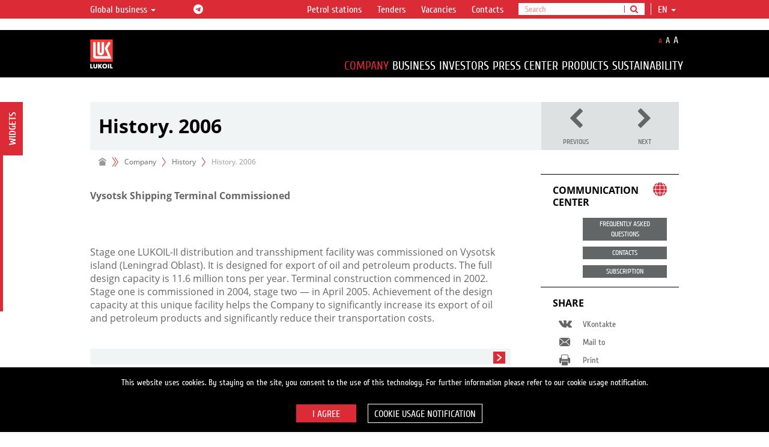

--- FILE ---
content_type: text/html; charset=utf-8
request_url: https://www.lukoil.com/Company/history/History2006
body_size: 15513
content:
<!DOCTYPE html>
<html class="">
<head>
	<meta name="theme-color" content="#000000"/>
	<meta charset="utf-8"/>
	<meta http-equiv="X-UA-Compatible" content="IE=edge"/>
	<meta name="mailru-verification" content="6755faa688d0044a" />
		<meta name="viewport" content="width=device-width,minimum-scale=1,initial-scale=1,user-scalable=1" />
				<link rel="icon" href="/Content/favicon.ico" type="image/x-icon" />
	<meta name="format-detection" content="telephone=no"/>
	<!-- Meta -->
	
	<title>History. 2006 </title>
	
			<meta property="og:url" content="http://www.lukoil.com/en/Company/history/History2006"/>
		<meta property="og:type" content="article"/>
		<meta property="og:title" content="History. 2006"/>
		<meta property="og:description" content="Vysotsk Shipping Terminal CommissionedStage one LUKOIL-II distribution and transshipment facility was commissioned on Vysotsk island (Leningrad Oblast). It is designed for export of oil and petroleum products. The full design capacity is 11.6 million tons per year. Terminal construction commenced in 2002. Stage one is commissioned in 2004, stage two —&amp;#160;in April 2005. Achievement of the design capacity at this unique facility helps the Company to significantly increase its export of oil and petroleum products and significantly reduce their transportation costs."/>
		<meta property="og:image" content="https://www.lukoil.com/FileSystem/4/2503.JPG"/>


	<!-- Styles -->
    <link href="/bundles/styles?v=PrguZbSWzm32KJ5vHIHOPsiH8hE0uTsgVqRq1tT1NVM1" rel="stylesheet"/>

	<!-- Styles for IE 7-8 -->
	<!--[if lt IE 9]><link rel="stylesheet" href="/Content/css/style-ie.css"><![endif]-->
	<!--[if IE]><link rel="stylesheet" type="text/css" href="/Content/css/style-all-ie.css" /><![endif]-->
	<!-- Scripts -->
	<!--[if lt IE 9]>
		<script type="text/javascript" src="/Scripts/lib/respond.min.js"></script>
		<script type="text/javascript" src="/Scripts/lib/es5-shim.min.js"></script>
		<script type="text/javascript" src="/Scripts/ie-sham.js"></script>
	<![endif]-->
	<style type="text/css">.tour .image {-webkit-mask-image: url([data-uri]);}</style>
	<script src="/bundles/vendor?v=xeZwLQiCTrOMNqBGqCntfE3xGI5soWMzG-6kHiH3IGk1"></script>

	<script src="/bundles/LanguageSettings_en?v=-bVFIEHr_xRX9zMqqkB2yNa7AbsNVbT0Z9dCjvcME4k1"></script>

	
	<script type="text/javascript">
		GlobalSettings.CookiesConfigDomain = ".lukoil.com";
		GlobalSettings.SiteUrl = "http://www.lukoil.com";
		GlobalSettings.BaseUrl = "http://www.lukoil.ru";
		GlobalSettings.CurrentSitePath = "";
		GlobalSettings.RedirectionFromOldSite = null;
		GlobalSettings.GoogleApiKey = "AIzaSyBAP45ve08wBITJIxa11gs4ulXkdikpagQ";
		GlobalSettings.YandexApiKey = "972941f7-f238-486d-b8ca-98b621ab6a3c";
        GlobalSettings.YandexSuggestApiKey = "1de254cb-0601-425e-8d67-26029abbb31b";
		GlobalSettings.EnableSharing = "True";
</script>
	<script src="/bundles/scripts?v=xL9r3IjDKOhkNID7TiTpnl26IDRzenSv03ZEOhfwgJM1"></script>

	<script type="text/javascript">moment.locale("en");</script>
 <script type="text/javascript">$(document).ready(function($) {try {console.log("FE3");} catch (e) {} });</script> 	

	</head>
	

<body id="home" class="en inner-page">
	<!-- CountersGTM -->
<!--$$$CountersGTM-->
	<!-- TargetingWidget -->
	<div id="widgets" class="hide">
		<div class="actions">
			<h3>I&#39;m interested in</h3>
			<div class="widgets__list">
					<div class="checkbox">
						<label><input type="checkbox" value="1baa6a55-6b90-4652-baab-eda856e82561"/>IR</label>
					</div>
					<div class="checkbox">
						<label><input type="checkbox" value="41594da9-5eb8-4a53-b4be-41596e84f53d"/>Motorists</label>
					</div>
			</div>
			<button class="btn" id="luk-targeting-save" type="button">OK</button>
			<span>The page will reload with new widgets as you request.</span>
		</div>
		<button class="btn btn-primary" id="widgets-toggle" type="button">Widgets</button>
	</div>
<!--$$$Widgets-->
	<div id="header">
		<!-- TopBar -->
<div class="topbar topbar-hide">
    <div class="topbar-content">
        <div class="container">
            <div class="row">
                <div class="col-sm-5 col-md-5">
                    <h3>LUKOIL overview</h3>
                    <p>LUKOIL is one of the largest oil &amp; gas vertical integrated companies in the world accounting for over 2% of crude production and circa 1% of proved hydrocarbon reserves globally.</p>
                </div>
                <div class="col-xs-5 col-sm-2 col-md-2">
                    <div class="choose-country">
                    </div>
                </div>
                <div class="col-xs-12 col-sm-5 col-md-5">
                </div>
            </div>
        </div>
    </div>

    <div class="global-nav">
        <div class="container">
            <div class="row">
                <div class="col-sm-2 col-md-2">
                    <button class="btn-link" id="topbar-toggle" type="button">Global business&nbsp;<span class="caret"></span></button>
                </div>
                <div class="col-sm-10 col-md-10">
                        <div id="topmenulinks" style="font-size: 16px; font-family: 'Cuprum-Bold',sans-serif; line-height: 1; color: #fff; float: left;">

                                <div>
                                        <ul class="top-social-links" style="font-family: 'Cuprum-Bold',sans-serif; line-height: 1.42857143;">
                                                <li style="display: inline-block;"><a href="https://t.me/LUKOIL_GLOBAL" target="_blank"><i class="fa fa-telegram"></i></a></li>
                                        </ul>
                                </div>

                        </div>
                    <ul class="global-menu-controls">
                        <li class="dropdown dropdown_header-search">
                                <a href="javascript:void(0);" class="dropdown-toggle dropdown-toggle_search-btn"><i class="fa fa-search"></i></a>
                                <ul class="search dropdown-menu">
                                    <li class="input-group">
                                        <form method="get" action="https://www.lukoil.com/Search" id="topSearchForm" onsubmit="return submitSearchForm(this)">
                                            <input type="text" class="form-control inputSearchQuery" placeholder="Search" />
                                            <input type="hidden" name="q" class="searchQuery" />
                                            <span class="input-group-btn">
                                                <button class="btn btn-default" type="submit"><i class="fa fa-search"></i></button>
                                            </span>
                                        </form>
                                    </li>
                                </ul>
                        </li>
                        <li id="lang" class="dropdown dropdown_hover">

                            <a class="dropdown-toggle" href="javascript:void(0);" data-toggle="dropdown" role="button" aria-expanded="false">en&nbsp;<span class="caret"></span></a>
<ul class="dropdown-menu" role="menu">
                                        <li langCode="ru"><a href="https://lukoil.ru/Company/history/History2006" class="">ru</a></li>
                                </ul>                        </li>
                    </ul>
                    <ul class="global-menu">
                        <li class="choose-country">
                        </li>
                                    <li><a target='_blank' href="https://auto.lukoil.ru/en/ProductsAndServices/PetrolStations">Petrol stations</a></li>
                                    <li><a  href="https://www.lukoil.com/Company/Tendersandauctions/Tenders">Tenders</a></li>
                                    <li><a  href="https://www.lukoil.com/Company/Career/Vacancies">Vacancies</a></li>
                                    <li><a  href="https://www.lukoil.com/Company/contacts">Contacts</a></li>
                    </ul>
                </div>
            </div>
        </div>
    </div>
</div><!--$$$TopBar-->
		<div class="navbar">
			<div class="container">
				<!-- MainMenu -->

<div class="row">
    <div class="col-md-1 navbar-header_wrap">
        <div class="navbar-header">
            <button class="navbar-toggle" type="button">
                <i class="navbar-toggle__line"></i>
                <i class="navbar-toggle__line"></i>
                <i class="navbar-toggle__line"></i>
            </button>
            <a class='logo' href="https://www.lukoil.com/"></a>
        </div>
    </div>
    <div id="navbar-collapse">
        <div class="col-md-11 nav-wrap">
            <ul class="resize-font">
                <li class="normal"><button class="btn-link active" type="button">A</button></li>
                <li class="medium"><button class="btn-link" type="button">A</button></li>
                <li class="large"><button class="btn-link" type="button">A</button></li>
            </ul>
            <!-- high level-->
            <ul class="nav navbar-nav navbar-right">
                        <li id="f38c8d5a-cf09-4504-be96-82de9efae7b2" class="dropdown-submenu has-long-submenu active select">
                                <a  href="https://www.lukoil.com/Company">Company</a>

                            <i class="more-info"><i class="collapsed icon icon-s-collapsed"></i></i>
                        </li>
                        <li id="a42fe50a-e4f0-4410-8ff2-16bcd5a04632" class="dropdown-submenu has-long-submenu ">
                                <a  href="https://www.lukoil.com/Business">Business</a>

                            <i class="more-info"><i class="collapsed icon icon-s-collapsed"></i></i>
                        </li>
                        <li id="38a9a34c-4487-447f-ae84-4ea2f076a174" class="dropdown-submenu has-long-submenu ">
                                <a  href="https://www.lukoil.com/InvestorAndShareholderCenter">Investors</a>

                            <i class="more-info"><i class="collapsed icon icon-s-collapsed"></i></i>
                        </li>
                        <li id="435aa1d6-2ddd-43b5-9564-3a986dd3d526" class="dropdown-submenu has-long-submenu ">
                                <a  href="https://www.lukoil.com/PressCenter/Pressreleases">Press Center</a>

                            <i class="more-info"><i class="collapsed icon icon-s-collapsed"></i></i>
                        </li>
                        <li id="c20d4e73-ab11-40ee-8db3-b7e67a5e69ed" class="dropdown-submenu has-long-submenu ">
                                <a  href="https://www.lukoil.com/Products">Products</a>

                            <i class="more-info"><i class="collapsed icon icon-s-collapsed"></i></i>
                        </li>
                        <li id="6dac2438-5c6b-484f-930a-2dfeaa84fe87" class="dropdown-submenu has-long-submenu ">
                                <a  href="https://www.lukoil.com/Sustainability">Sustainability</a>

                            <i class="more-info"><i class="collapsed icon icon-s-collapsed"></i></i>
                        </li>
                                    <li>
                        <ul class="global-menu">
                                        <li><a target='_blank' href="https://auto.lukoil.ru/en/ProductsAndServices/PetrolStations">Petrol stations</a></li>
                                        <li><a  href="https://www.lukoil.com/Company/Tendersandauctions/Tenders">Tenders</a></li>
                                        <li><a  href="https://www.lukoil.com/Company/Career/Vacancies">Vacancies</a></li>
                                        <li><a  href="https://www.lukoil.com/Company/contacts">Contacts</a></li>

                        </ul>
                    </li>
            </ul>
        </div>
        <!-- submenus -->
        <!-- todo add last and image -->
        <div class="navbar-submenu-container">
            <div id="navbar-submenu">
                    <div data-submenu-id="f38c8d5a-cf09-4504-be96-82de9efae7b2" class="submenu-list opened">
                        <div class="submenu-row">

                                <div class="submenu-col">
                                        <div class="submenu-item">
                                            <div class="submenu-item__title ">
                                                    <a  href="https://www.lukoil.com/Company/CorporateProfile">Corporate Profile</a>

                                            </div>
                                        </div>
                                        <div class="submenu-item">
                                            <div class="submenu-item__title ">
                                                    <a  href="https://www.lukoil.com/Company/BusinessOperation">Business Model</a>

                                            </div>
                                        </div>
                                        <div class="submenu-item">
                                            <div class="submenu-item__title ">
                                                    <a  href="https://www.lukoil.com/Company/history">History</a>

                                            </div>
                                        </div>
                                        <div class="submenu-item">
                                            <div class="submenu-item__title ">
                                                    <a  href="https://www.lukoil.com/Company/LegalInformation/PersonalDataProcessingPolicy">Legal Information</a>

                                                    <i class="more-info"><i class="collapsed icon icon-s-collapsed"></i></i>
                                            </div>
                                                <div class="submenu-item__list ">
                                                    <div class="submenu-title"><span>Legal Information</span></div>
                                                    <ul class="submenu-item__list__links">
                                                            <li >
                                                                    <a  href="https://www.lukoil.com/Company/LegalInformation/PersonalDataProcessingPolicy">Personal data processing policy</a>
                                                            </li>
                                                    </ul>
                                                </div>
                                        </div>
                                </div>
                                <div class="submenu-col">
                                        <div class="submenu-item">
                                            <div class="submenu-item__title ">
                                                    <a  href="https://www.lukoil.com/Company/InternalDocuments">Internal Documents</a>

                                            </div>
                                        </div>
                                        <div class="submenu-item">
                                            <div class="submenu-item__title ">
                                                    <a  href="https://www.lukoil.com/Company/Tendersandauctions/Tenders">Tenders and auctions</a>

                                                    <i class="more-info"><i class="collapsed icon icon-s-collapsed"></i></i>
                                            </div>
                                                <div class="submenu-item__list ">
                                                    <div class="submenu-title"><span>Tenders and auctions</span></div>
                                                    <ul class="submenu-item__list__links">
                                                            <li >
                                                                    <a  href="https://www.lukoil.com/Company/Tendersandauctions/Tenders">LUKOIL International Tenders</a>
                                                            </li>
                                                            <li >
                                                                    <a  href="https://www.lukoil.com/Company/Tendersandauctions/noncoreassets">Non-core assets</a>
                                                            </li>
                                                    </ul>
                                                </div>
                                        </div>
                                        <div class="submenu-item">
                                            <div class="submenu-item__title ">
                                                    <a  href="https://www.lukoil.com/Company/InsurancePolicy">Insurance policy</a>

                                            </div>
                                        </div>
                                </div>
                                <div class="submenu-col">
                                        <div class="submenu-item">
                                            <div class="submenu-item__title ">
                                                    <a  href="https://www.lukoil.com/Company/Career/LUKOILasemployer">Career</a>

                                                    <i class="more-info"><i class="collapsed icon icon-s-collapsed"></i></i>
                                            </div>
                                                <div class="submenu-item__list ">
                                                    <div class="submenu-title"><span>Career</span></div>
                                                    <ul class="submenu-item__list__links">
                                                            <li >
                                                                    <a  href="https://www.lukoil.com/Company/Career/LUKOILasemployer">LUKOIL as an Employer</a>
                                                            </li>
                                                            <li >
                                                                    <a  href="https://www.lukoil.com/Company/Career/OurSuccessfulStories">Our Success Stories</a>
                                                            </li>
                                                            <li >
                                                                    <a  href="https://www.lukoil.com/Company/Career/Vacancies">Vacancies</a>
                                                            </li>
                                                            <li >
                                                                    <a  href="https://www.lukoil.com/Company/Career/LUKOILandyouth">LUKOIL and Youth</a>
                                                            </li>
                                                    </ul>
                                                </div>
                                        </div>
                                </div>
                                                            <div class="submenu-col submenu-col_image last">
                                    <div class="submenu-item submenu-item_image">
                                            <div class="image">
                                                <img src="https://www.lukoil.com/FileSystem/4/5116.jpg" alt="" />
                                            </div>
                                                                                    <div class="text">LUKOIL has over 20 years of sustainble growth experience, and is one of the leading companies in the Russian oil &amp; gas industry.</div>
                                    </div>
                                </div>
                        </div>
                        <div class="submenu-title"><span>Company</span></div>
                    </div>
                    <div data-submenu-id="a42fe50a-e4f0-4410-8ff2-16bcd5a04632" class="submenu-list ">
                        <div class="submenu-row">

                                <div class="submenu-col">
                                        <div class="submenu-item">
                                            <div class="submenu-item__title ">
                                                    <a  href="https://www.lukoil.com/Business/Futuremarkettrends">Global Energy Perspectives to 2050</a>

                                            </div>
                                        </div>
                                        <div class="submenu-item">
                                            <div class="submenu-item__title ">
                                                    <a  href="https://www.lukoil.com/Business/technology-and-innovation/Technologies">Technology and Innovation</a>

                                                    <i class="more-info"><i class="collapsed icon icon-s-collapsed"></i></i>
                                            </div>
                                                <div class="submenu-item__list ">
                                                    <div class="submenu-title"><span>Technology and Innovation</span></div>
                                                    <ul class="submenu-item__list__links">
                                                            <li >
                                                                    <a  href="https://www.lukoil.com/Business/technology-and-innovation/Technologies">Technologies</a>
                                                            </li>
                                                            <li >
                                                                    <a  href="https://www.lukoil.com/Business/technology-and-innovation/InnovativePartnership">Innovative Partnership</a>
                                                            </li>
                                                            <li >
                                                                    <a  href="https://www.lukoil.com/Business/technology-and-innovation/digitalization">Digitalization</a>
                                                            </li>
                                                    </ul>
                                                </div>
                                        </div>
                                </div>
                                <div class="submenu-col">
                                        <div class="submenu-item">
                                            <div class="submenu-item__title ">
                                                    <a  href="https://www.lukoil.com/Business/Upstream">Upstream</a>

                                                    <i class="more-info"><i class="collapsed icon icon-s-collapsed"></i></i>
                                            </div>
                                                <div class="submenu-item__list ">
                                                    <div class="submenu-title"><span>Upstream</span></div>
                                                    <ul class="submenu-item__list__links">
                                                            <li >
                                                                    <a  href="https://www.lukoil.com/Business/Upstream/KeyProjects">Priority projects</a>
                                                            </li>
                                                            <li >
                                                                    <a  href="https://www.lukoil.com/Business/Upstream/traditional-regions">Russia</a>
                                                            </li>
                                                            <li >
                                                                    <a  href="https://www.lukoil.com/Business/Upstream/Overseas">International Projects</a>
                                                            </li>
                                                            <li >
                                                                    <a  href="https://www.lukoil.com/Business/Upstream/Reserves">Reserves</a>
                                                            </li>
                                                            <li >
                                                                    <a  href="https://www.lukoil.com/Business/Upstream/Exploration">Exploration</a>
                                                            </li>
                                                            <li >
                                                                    <a  href="https://www.lukoil.com/Business/Upstream/DevelopmentAndProduction">Production</a>
                                                            </li>
                                                    </ul>
                                                </div>
                                        </div>
                                </div>
                                <div class="submenu-col">
                                        <div class="submenu-item">
                                            <div class="submenu-item__title ">
                                                    <a  href="https://www.lukoil.com/Business/Downstream">Downstream</a>

                                                    <i class="more-info"><i class="collapsed icon icon-s-collapsed"></i></i>
                                            </div>
                                                <div class="submenu-item__list ">
                                                    <div class="submenu-title"><span>Downstream</span></div>
                                                    <ul class="submenu-item__list__links">
                                                            <li >
                                                                    <a  href="https://www.lukoil.com/Business/Downstream/OilRefining">Oil refining</a>
                                                            </li>
                                                            <li >
                                                                    <a  href="https://www.lukoil.com/Business/Downstream/GasProcessing">Gas processing</a>
                                                            </li>
                                                            <li >
                                                                    <a  href="https://www.lukoil.com/Business/Downstream/Petrochemicals">Petrochemicals</a>
                                                            </li>
                                                            <li >
                                                                    <a  href="https://www.lukoil.com/Business/Downstream/PowerGeneration">Power Generation</a>
                                                            </li>
                                                            <li >
                                                                    <a  href="https://www.lukoil.com/Business/Downstream/Lubricants">Premium Sales Channels</a>
                                                            </li>
                                                            <li >
                                                                    <a  href="https://www.lukoil.com/Business/Downstream/OilandGasSales">Wholesale and Trading</a>
                                                            </li>
                                                    </ul>
                                                </div>
                                        </div>
                                </div>
                                                            <div class="submenu-col submenu-col_image last">
                                    <div class="submenu-item submenu-item_image">
                                            <div class="image">
                                                <img src="https://www.lukoil.com/FileSystem/4/5117.jpg" alt="" />
                                            </div>
                                                                                    <div class="text">The company’s vertical integration ensures efficient operations across all segments and helps achieve strategic goals for the benefit of all stakeholders.</div>
                                    </div>
                                </div>
                        </div>
                        <div class="submenu-title"><span>Business</span></div>
                    </div>
                    <div data-submenu-id="38a9a34c-4487-447f-ae84-4ea2f076a174" class="submenu-list ">
                        <div class="submenu-row">

                                <div class="submenu-col">
                                        <div class="submenu-item">
                                            <div class="submenu-item__title ">
                                                    <a  href="https://www.lukoil.com/InvestorAndShareholderCenter/AnalystCoverage">Analyst Coverage</a>

                                            </div>
                                        </div>
                                        <div class="submenu-item">
                                            <div class="submenu-item__title ">
                                                    <a  href="https://www.lukoil.com/InvestorAndShareholderCenter/IrTool">IR Tools</a>

                                            </div>
                                        </div>
                                        <div class="submenu-item">
                                            <div class="submenu-item__title ">
                                                    <a  href="https://www.lukoil.com/InvestorAndShareholderCenter/Contacts">Contacts</a>

                                            </div>
                                        </div>
                                </div>
                                <div class="submenu-col">
                                        <div class="submenu-item">
                                            <div class="submenu-item__title ">
                                                    <a  href="https://www.lukoil.com/InvestorAndShareholderCenter/ShareholdersMeeting">Shareholders` Meeting</a>

                                            </div>
                                        </div>
                                        <div class="submenu-item">
                                            <div class="submenu-item__title ">
                                                    <a  href="https://www.lukoil.com/InvestorAndShareholderCenter/ShareholderRelations">Shareholder Relations</a>

                                                    <i class="more-info"><i class="collapsed icon icon-s-collapsed"></i></i>
                                            </div>
                                                <div class="submenu-item__list ">
                                                    <div class="submenu-title"><span>Shareholder Relations</span></div>
                                                    <ul class="submenu-item__list__links">
                                                            <li >
                                                                    <a  href="https://www.lukoil.com/InvestorAndShareholderCenter/ShareholderRelations/Registrar">Registrar</a>
                                                            </li>
                                                            <li >
                                                                    <a  href="https://www.lukoil.com/InvestorAndShareholderCenter/ShareholderRelations/FAQ">FAQ</a>
                                                            </li>
                                                    </ul>
                                                </div>
                                        </div>
                                        <div class="submenu-item">
                                            <div class="submenu-item__title ">
                                                    <a  href="https://www.lukoil.com/InvestorAndShareholderCenter/FinancialReports">Financial Results</a>

                                            </div>
                                        </div>
                                        <div class="submenu-item">
                                            <div class="submenu-item__title ">
                                                    <a  href="https://www.lukoil.com/InvestorAndShareholderCenter/ir-releases">IR Releases</a>

                                            </div>
                                        </div>
                                </div>
                                <div class="submenu-col last">
                                        <div class="submenu-item">
                                            <div class="submenu-item__title ">
                                                    <a  class="nonclickable">Securities</a>

                                                    <i class="more-info"><i class="collapsed icon icon-s-collapsed"></i></i>
                                            </div>
                                                <div class="submenu-item__list ">
                                                    <div class="submenu-title"><span>Securities</span></div>
                                                    <ul class="submenu-item__list__links">
                                                            <li >
                                                                    <a  href="https://www.lukoil.com/InvestorAndShareholderCenter/Securities/Dividends">Dividends</a>
                                                            </li>
                                                            <li >
                                                                    <a  href="https://www.lukoil.com/InvestorAndShareholderCenter/Securities/sharecapital">Share Capital</a>
                                                            </li>
                                                            <li >
                                                                    <a  href="https://www.lukoil.com/InvestorAndShareholderCenter/Securities/InformationForDRHolders">Information for DR holders</a>
                                                            </li>
                                                            <li >
                                                                    <a  href="https://www.lukoil.com/InvestorAndShareholderCenter/Securities/Bonds">Bonds</a>
                                                            </li>
                                                    </ul>
                                                </div>
                                        </div>
                                </div>
                                                    </div>
                        <div class="submenu-title"><span>Investors</span></div>
                    </div>
                    <div data-submenu-id="435aa1d6-2ddd-43b5-9564-3a986dd3d526" class="submenu-list ">
                        <div class="submenu-row">

                                <div class="submenu-col">
                                        <div class="submenu-item">
                                            <div class="submenu-item__title ">
                                                    <a  href="https://www.lukoil.com/PressCenter/Pressreleases">Press releases</a>

                                            </div>
                                        </div>
                                        <div class="submenu-item">
                                            <div class="submenu-item__title ">
                                                    <a  href="https://www.lukoil.com/PressCenter/SocialNetworks">Social Networks</a>

                                            </div>
                                        </div>
                                </div>
                                <div class="submenu-col">
                                        <div class="submenu-item">
                                            <div class="submenu-item__title ">
                                                    <a  href="https://www.lukoil.com/PressCenter/Servicesforjournalists">Subscription to press releases</a>

                                            </div>
                                        </div>
                                </div>
                                <div class="submenu-col last">
                                        <div class="submenu-item">
                                            <div class="submenu-item__title ">
                                                    <a  href="https://www.lukoil.com/PressCenter/Medialibrary">Media library</a>

                                            </div>
                                        </div>
                                        <div class="submenu-item">
                                            <div class="submenu-item__title ">
                                                    <a  href="https://www.lukoil.com/PressCenter/Contacts">Press Contacts</a>

                                            </div>
                                        </div>
                                </div>
                                                    </div>
                        <div class="submenu-title"><span>Press Center</span></div>
                    </div>
                    <div data-submenu-id="c20d4e73-ab11-40ee-8db3-b7e67a5e69ed" class="submenu-list ">
                        <div class="submenu-row">

                                <div class="submenu-col">
                                        <div class="submenu-item">
                                            <div class="submenu-item__title ">
                                                    <a  href="https://www.lukoil.com/Products">Business</a>

                                                    <i class="more-info"><i class="collapsed icon icon-s-collapsed"></i></i>
                                            </div>
                                                <div class="submenu-item__list ">
                                                    <div class="submenu-title"><span>Business</span></div>
                                                    <ul class="submenu-item__list__links">
                                                            <li >
                                                                    <a  href="https://www.lukoil.com/Products/business/petroleumproducts">Petroleum Products</a>
                                                            </li>
                                                            <li >
                                                                    <a  href="https://www.lukoil.com/Products/business/gas">Gas</a>
                                                            </li>
                                                            <li >
                                                                    <a  href="https://www.lukoil.com/Products/business/petrochemicalproduction">Petrochemical production</a>
                                                            </li>
                                                            <li >
                                                                    <a  href="https://www.lukoil.com/Products/business/foraviation">Aviation</a>
                                                            </li>
                                                            <li >
                                                                    <a  href="https://www.lukoil.com/Products/business/forvessels">Marine</a>
                                                            </li>
                                                    </ul>
                                                </div>
                                        </div>
                                </div>
                                <div class="submenu-col">
                                        <div class="submenu-item">
                                            <div class="submenu-item__title ">
                                                    <a  href="https://www.lukoil.com/Products/brands">Brands</a>

                                                    <i class="more-info"><i class="collapsed icon icon-s-collapsed"></i></i>
                                            </div>
                                                <div class="submenu-item__list ">
                                                    <div class="submenu-title"><span>Brands</span></div>
                                                    <ul class="submenu-item__list__links">
                                                            <li >
                                                                    <a  href="https://www.lukoil.com/Products/brands/ectofuel">ECTO Fuel</a>
                                                            </li>
                                                            <li >
                                                                    <a  href="https://www.lukoil.com/Products/brands/lukoilgenesis">LUKOIL GENESIS</a>
                                                            </li>
                                                            <li >
                                                                    <a  href="https://www.lukoil.com/Products/brands/ecoeurofuel">Eco EURO fuel</a>
                                                            </li>
                                                    </ul>
                                                </div>
                                        </div>
                                </div>
                                                            <div class="submenu-col submenu-col_image last">
                                    <div class="submenu-item submenu-item_image">
                                            <div class="image">
                                                <img src="https://www.lukoil.com/FileSystem/4/5119.jpg" alt="" />
                                            </div>
                                                                                    <div class="text">LUKOIL prides itself on enriching the lives of consumers by providing highest quality petroleum products, which are distributed via retail centers and LUKOIL filling stations.</div>
                                    </div>
                                </div>
                        </div>
                        <div class="submenu-title"><span>Products</span></div>
                    </div>
                    <div data-submenu-id="6dac2438-5c6b-484f-930a-2dfeaa84fe87" class="submenu-list ">
                        <div class="submenu-row">

                                <div class="submenu-col">
                                        <div class="submenu-item">
                                            <div class="submenu-item__title ">
                                                    <a  href="https://www.lukoil.com/Sustainability/sustainabledevelopmentmanagement">Sustainable development management</a>

                                            </div>
                                        </div>
                                        <div class="submenu-item">
                                            <div class="submenu-item__title ">
                                                    <a  href="https://www.lukoil.com/Sustainability/Humanrights">Human rights</a>

                                            </div>
                                        </div>
                                        <div class="submenu-item">
                                            <div class="submenu-item__title ">
                                                    <a  href="https://www.lukoil.com/Sustainability/Ethics">Ethics</a>

                                            </div>
                                        </div>
                                        <div class="submenu-item">
                                            <div class="submenu-item__title ">
                                                    <a  href="https://www.lukoil.com/Sustainability/Taxpolicy">Tax policy</a>

                                            </div>
                                        </div>
                                        <div class="submenu-item">
                                            <div class="submenu-item__title ">
                                                    <a  href="https://www.lukoil.com/Sustainability/supplychain">Supply chain</a>

                                            </div>
                                        </div>
                                </div>
                                <div class="submenu-col">
                                        <div class="submenu-item">
                                            <div class="submenu-item__title ">
                                                    <a  href="https://www.lukoil.com/Sustainability/Climatechange">Climate change</a>

                                            </div>
                                        </div>
                                        <div class="submenu-item">
                                            <div class="submenu-item__title ">
                                                    <a  href="https://www.lukoil.com/Sustainability/Environment">Environment</a>

                                            </div>
                                        </div>
                                        <div class="submenu-item">
                                            <div class="submenu-item__title ">
                                                    <a  href="https://www.lukoil.com/Sustainability/Safety">Safety</a>

                                            </div>
                                        </div>
                                        <div class="submenu-item">
                                            <div class="submenu-item__title ">
                                                    <a  href="https://www.lukoil.com/Sustainability/Ouremployees">Our employees</a>

                                            </div>
                                        </div>
                                        <div class="submenu-item">
                                            <div class="submenu-item__title ">
                                                    <a  href="https://www.lukoil.com/Sustainability/Society">Society</a>

                                            </div>
                                        </div>
                                </div>
                                <div class="submenu-col">
                                        <div class="submenu-item">
                                            <div class="submenu-item__title ">
                                                    <a  href="https://www.lukoil.com/Sustainability/SustainabilityReport">Sustainability Report</a>

                                            </div>
                                        </div>
                                        <div class="submenu-item">
                                            <div class="submenu-item__title ">
                                                    <a  href="https://www.lukoil.com/Sustainability/ratingsandinitiatives">Ratings and initiatives</a>

                                            </div>
                                        </div>
                                        <div class="submenu-item">
                                            <div class="submenu-item__title ">
                                                    <a  href="https://www.lukoil.com/Sustainability/DocumentCenter">Document Center</a>

                                            </div>
                                        </div>
                                </div>
                                                            <div class="submenu-col submenu-col_image last">
                                    <div class="submenu-item submenu-item_image">
                                            <div class="image">
                                                <img src="https://www.lukoil.com/FileSystem/4/22053.jpg" alt="" />
                                            </div>
                                                                                    <div class="text">In its activities the Company pursues the sustainable development principles and aims to ensure a good balance between socio-economic and environmental development.</div>
                                    </div>
                                </div>
                        </div>
                        <div class="submenu-title"><span>Sustainability</span></div>
                    </div>
                                                <div class="col-xs-12 col-sm-12 col-md-12" id="menulinks" style="border-top: 1px solid #212121; padding-top: 10px; margin-top: 5px; font-size: 18px; font-family: 'Cuprum-Bold',sans-serif; line-height: 1; color: #fff">
                    
                            <div class="col-xs-10 col-sm-10 col-md-10">
                                    <ul class="social-links" style="font-family: 'Cuprum-Bold',sans-serif; line-height: 1.42857143;">
                                            <li><a href="https://t.me/LUKOIL_GLOBAL" target="_blank"><i class="fa fa-telegram"></i></a></li>
                                    </ul>
                            </div>
                    
                </div>
            </div>
        </div>
    </div>
</div>

<!--$$$MainMenu-->
			</div>
		</div>
	</div>
	<div id="main">
		<div class="container">
			<!-- HeaderWithPaging -->
<div class="row">
	<div class="col-md-12">
		<div class="page-title">
			<h1 data-full-title="History. 2006" title="History. 2006">History. 2006</h1>
				<div class="paging pull-right">
					<ul class="pagination">
							<li>
								<a href="https://www.lukoil.com/Company/history/History2005"><i class="fa fa-chevron-left"></i><span aria-hidden="true">Previous</span></a>
							</li>
													<li>
								<a href="https://www.lukoil.com/Company/history/History2007"><i class="fa fa-chevron-right"></i><span aria-hidden="true">Next</span></a>
							</li>
					</ul>
				</div>
		</div>
	</div>
</div><!-- Breadcrumbs -->
	<div class="row">
		<div class="hidden-xs col-sm-9 col-md-9">
			<ol class="breadcrumb">
			<li><a href="https://www.lukoil.com/"><i class="icon-s-home"></i></a></li>
				<li>

						<a href="https://www.lukoil.com/Company">Company</a>
				</li>
				<li>

						<a href="https://www.lukoil.com/Company/history">History</a>
				</li>
				<li class="active"><span>History. 2006</span></li>

			</ol>
		</div>
		<div class="col-sm-3 col-md-3"></div>
	</div>
<!--$$$Main-->
			<div class="row">
				<div class="col-sm-9 col-md-9 content-block-left">
					<div class="row">
						<div class="col-sm-12 col-md-12">
							<div class="content">
								<a class="widget-anchor" id="widCmBFvPQbnUSExINd92URAA"></a>
<!-- HtmlContent -->

	<div class="htmlContent">
<div class="ExternalClass9A39E775E8FC403EAEA9C51EB2AF16DC"><div><p><p><p><strong><strong>Vysotsk Shipping Terminal Commissioned</strong></strong><strong></strong></p><span><p><strong><img src="https://www.lukoil.com/FileSystem/4/2503.JPG" alt="" style="margin&#58;5px;" /><br /></strong></p><p>Stage one LUKOIL-II distribution and transshipment facility was commissioned on Vysotsk island (Leningrad Oblast). It is designed for export of oil and petroleum products. The full design capacity is 11.6 million tons per year. Terminal construction commenced in 2002. Stage one is commissioned in 2004, stage two —&#160;in April 2005. Achievement of the design capacity at this unique facility helps the Company to significantly increase its export of oil and petroleum products and significantly reduce their transportation costs.</p></span></div></div>	</div>
<!-- PhotoGallery -->
		<div class="panel-default panel-list-photo">
			<a class="widget-anchor" id="widpWmZ61FS-06wHUTLoYWuaQ"></a>
				<div class="panel-heading">
					<h4></h4>
					<a href="https://www.lukoil.com/PressCenter/Medialibrary" class="more-info icon icon-s-chevron-link"></a>
				</div>
			<div class="panel-body">
				<div class="photo-gallery-slider">
						<a class="modal-slide-show " href="https://www.lukoil.com/FileSystem/9/282728.JPG" rel="gallery-97e59b3c96dc4bd59e143a42b4e18df7" data-personalization="">
							<img src="https://www.lukoil.com/FileSystem/9/282724.JPG" alt=""/>
						</a>
						<a class="modal-slide-show " href="https://www.lukoil.com/FileSystem/9/282736.jpg" rel="gallery-97e59b3c96dc4bd59e143a42b4e18df7" data-personalization="">
							<img src="https://www.lukoil.com/FileSystem/9/282738.jpg" alt=""/>
						</a>
						<a class="modal-slide-show " href="https://www.lukoil.com/FileSystem/9/282712.jpg" rel="gallery-97e59b3c96dc4bd59e143a42b4e18df7" data-personalization="">
							<img src="https://www.lukoil.com/FileSystem/9/282716.jpg" alt=""/>
						</a>
				</div>
			</div>
		</div>
<a class="widget-anchor" id="widsYJl0aEdZkO2uATfu1ZS1A"></a>
<!-- HtmlContent -->

	<div class="htmlContent">
<div class="ExternalClassDB4876B678AD49FA8F3B4F23F0B9420A"><div><span><p><strong><strong>African Offshore Projects Joined</strong></strong></p><p><strong><img src="https://www.lukoil.com/FileSystem/4/2012.jpg" alt="" style="margin&#58;5px;" /><br /></strong></p><p>The Company acquires a 63% stake in the PSA for exploration, development and production of hydrocarbons at deepwater offshore block CI-205 in Cote d’Ivoire from Oranto Petroleum International Ltd. of Nigeria. The block area is 2.6 thousand square meters. It is located in the Gulf of Guinea close to the recently discovered Boabab oil field, Cote d’Ivoire’s largest field.</p></span></div></div>	</div>
<!-- PhotoGallery -->
		<div class="panel-default panel-list-photo">
			<a class="widget-anchor" id="widzE8rFJNbtE2mBVCv7r2KuA"></a>
				<div class="panel-heading">
					<h4></h4>
					<a href="https://www.lukoil.com/PressCenter/Medialibrary" class="more-info icon icon-s-chevron-link"></a>
				</div>
			<div class="panel-body">
				<div class="photo-gallery-slider">
						<a class="modal-slide-show " href="https://www.lukoil.com/FileSystem/9/282649.JPG" rel="gallery-d021c7a123d44372889d2428f311b609" data-personalization="">
							<img src="https://www.lukoil.com/FileSystem/9/282648.JPG" alt=""/>
						</a>
						<a class="modal-slide-show " href="https://www.lukoil.com/FileSystem/9/282658.JPG" rel="gallery-d021c7a123d44372889d2428f311b609" data-personalization="">
							<img src="https://www.lukoil.com/FileSystem/9/282660.JPG" alt=""/>
						</a>
						<a class="modal-slide-show " href="https://www.lukoil.com/FileSystem/9/282671.jpg" rel="gallery-d021c7a123d44372889d2428f311b609" data-personalization="">
							<img src="https://www.lukoil.com/FileSystem/9/282668.jpg" alt=""/>
						</a>
				</div>
			</div>
		</div>
<a class="widget-anchor" id="widGHDy7fIt-k-nk7K_a0FYPw"></a>
<!-- HtmlContent -->

	<div class="htmlContent">
<div class="ExternalClass8776D617A9C3476FB2D8AD3476EFB5F5"><div><p><p><p><p><p><p><strong><strong>Marketing Assets Acquired in Europe</strong></strong></p><p><strong><img src="https://www.lukoil.com/FileSystem/4/2527.jpg" alt="" /><br /></strong></p><p>An agreement was signed with ConocoPhillips for acquisition of its retail business comprising 376 service stations in six European countries, including 156 service stations in Belgium, 49 in Finland, 44 in Czech Republic, 30 in Hungary, 83 in Poland, and 14 in Slovakia. The acquired service stations are leaders in terms of performance on their markets.</p></div></div>	</div>
<!-- PhotoGallery -->
		<div class="panel-default panel-list-photo">
			<a class="widget-anchor" id="widgzuoYmOL-0-qDGcVIEWnYg"></a>
				<div class="panel-heading">
					<h4></h4>
					<a href="https://www.lukoil.com/PressCenter/Medialibrary" class="more-info icon icon-s-chevron-link"></a>
				</div>
			<div class="panel-body">
				<div class="photo-gallery-slider">
						<a class="modal-slide-show " href="https://www.lukoil.com/FileSystem/9/282589.jpg" rel="gallery-ab5d47fec68b42a38f61a6878c5686c8" data-personalization="">
							<img src="https://www.lukoil.com/FileSystem/9/282592.jpg" alt=""/>
						</a>
						<a class="modal-slide-show " href="https://www.lukoil.com/FileSystem/9/282610.jpg" rel="gallery-ab5d47fec68b42a38f61a6878c5686c8" data-personalization="">
							<img src="https://www.lukoil.com/FileSystem/9/282611.jpg" alt=""/>
						</a>
						<a class="modal-slide-show " href="https://www.lukoil.com/FileSystem/9/282599.jpg" rel="gallery-ab5d47fec68b42a38f61a6878c5686c8" data-personalization="">
							<img src="https://www.lukoil.com/FileSystem/9/282597.jpg" alt=""/>
						</a>
				</div>
			</div>
		</div>
<!--$$$Left-->
							</div>
						</div>
					</div>
				</div>
				<div class="col-sm-3 col-md-3 content-block-right">
					<a class="widget-anchor" id="widIVLw0pDtakijbqW_cQ6xwQ"></a>
<!-- CommCenterLinksToggled -->

	<div class="sidebar-black communication-center">
		<h2>
			Communication Center <div class="right networking-links-toggle"><i class="icon-networking red"></i></div>
		</h2>
		<ul class="networking-links">
				<li><a href="https://www.lukoil.com/FAQ" ><i class="icon"><img src="https://www.lukoil.com/FileSystem/4/5358.png" alt="" /></i><span>Frequently asked questions</span></a></li>
				<li><a href="https://www.lukoil.com/Company/contacts" ><i class="icon"><img src="https://www.lukoil.com/FileSystem/4/5359.png" alt="" /></i><span>Contacts</span></a></li>
				<li><a href="https://www.lukoil.com/PressCenter/Servicesforjournalists" ><i class="icon"><img src="https://www.lukoil.com/FileSystem/4/5360.png" alt="" /></i><span>Subscription</span></a></li>
		</ul>
	</div>
<a class="widget-anchor" id="widXeMhpBSdbEe12a34cMvFPQ"></a>
<!-- Share -->

<div class="sidebar-black">
	<h2>Share</h2>
	<ul class="icons-links luk-sharing-container">
				<li class="luk-share-action">
					<a href="javascript:void(0);" class="widget-icon-hover luk-share-action-facebookenabled"  target=&#39; _blank&#39;>
						<i class="icon icon-s-fb"></i>
						<span>Facebook</span>
					</a>
				</li>
				<li class="luk-share-action">
					<a href="javascript:void(0);" class="widget-icon-hover luk-share-action-twitterenabled"  target=&#39; _blank&#39;>
						<i class="icon icon-s-twitter"></i>
						<span>Twitter</span>
					</a>
				</li>
				<li class="luk-share-action">
					<a href="javascript:void(0);" class="widget-icon-hover luk-share-action-vkenabled"  target=&#39; _blank&#39;>
						<i class="icon icon-s-vk"></i>
						<span>VKontakte</span>
					</a>
				</li>
				<li class="luk-share-action">
					<a href="javascript:void(0);" class="widget-icon-hover luk-share-action-sendenabled" >
						<i class="icon icon-s-mail"></i>
						<span>Mail to</span>
					</a>
				</li>
				<li class="luk-share-action">
					<a href="javascript:void(0);" class="widget-icon-hover luk-share-action-printenabled" >
						<i class="icon icon-s-print"></i>
						<span>Print</span>
					</a>
				</li>
		<li style="display: none;">
			<a href="javascript:void(0);" class="widget-icon-hover luk-share-action-more">
				<i class="icon icon-s-more"></i><span>More</span>
			</a>
		</li>
	</ul>
</div>
 <a class="widget-anchor" id="wid3avdTql9Z0W_EYzBQfZcEQ"></a>
<!-- AsideLinks -->

	<div class="sidebar-red">
		<h2>Links List</h2>
		<ul class="icons-links">

				<li >
					<a href="https://www.lukoil.com/Business/technology-and-innovation/InnovativePartnership">
						<i class="caret-right caret-right_b-r"></i>
						<span>Innovative Cooperation</span>
					</a>
				</li>
				<li >
					<a href="https://www.lukoil.com/Responsibility/SocialInvestment">
						<i class="caret-right caret-right_b-r"></i>
						<span>Social Investment</span>
					</a>
				</li>
				<li >
					<a href="https://www.lukoil.com/Responsibility/SafetyAndEnvironment/Ecology">
						<i class="caret-right caret-right_b-r"></i>
						<span>Ecology</span>
					</a>
				</li>
		</ul>
	</div>
<a class="widget-anchor" id="wideAM_2qdVTkG6M-GldONfpg"></a>

<!-- Favorites -->



<script type="text/javascript">
	var globalDataLicense = "QsuOKGuT3PSfdxmJ-DGH6Ls9l10cp1UTdxxlarZymtQ";
    var globalDataApi = "https://lukoil.com/api/globaldata/reg";
    var isPageForFavorites = true;
</script>
<div class="sidebar-black favorites">
    <span class="h2-header">Favorites</span>
    <ul class="icons-links">
        <li>
            <a href="javascript:void(0);" class="favorites-add widget-icon-hover" data-current-page-id="3402">
                <i class="icon icon-s-bookmark-add"></i><span>Add to favorites</span>
            </a>
        </li>
        <li class="favorites-count">
            <a href="https://lukoil.com/Favorites" class="widget-icon-hover" id="favorites-link">
                <i class="icon icon-s-bookmark"></i><span data-count-template='My favorites <i class="count">({0})</i>'></span>
            </a>
        </li>
    </ul>
</div><!--$$$Right-->
				</div>
			</div>
		</div>
	</div>
	<div id="footer">
		<!-- Footer -->
<div class="container">
    <div class="row">
            <div class="col-md-12 sloganBlock">
                <span class="slogan">Always moving forward</span>
            </div>
        <div class="col-md-12 changeSiteMode">
            <a class="mobileMode" href="javascript:void(0)">Switch to the mobile site version</a>
            <a class="fullMode" href="javascript:void(0)">Switch to full site version</a>
        </div>
            <div class="hidden-xs col-sm-3 col-md-2">
                    <h4>Tags</h4>
                    <ul class="links">
                            <li><a href="https://www.lukoil.com/Business/Upstream/KeyProjects" >Key projects</a></li>
                            <li><a href="https://www.lukoil.com/Business/technology-and-innovation/InnovativePartnership" >Innovation Partnership</a></li>
                            <li><a href="https://www.lukoil.com/PressCenter/Medialibrary" >Media library</a></li>
                    </ul>
            </div>
                    <div class="hidden-xs col-sm-3 col-md-2">
                    <h4>Information</h4>
                    <ul class="links">
                            <li><a href="https://www.lukoil.com/Company/LegalInformation/PersonalDataProcessingPolicy" >Personal data processing policy</a></li>
                            <li><a href="https://www.lukoil.com/Company/contacts" >Contacts</a></li>
                            <li><a href="https://www.lukoil.com/FAQ" >FAQ</a></li>
                            <li><a href="https://www.lukoil.com/Disclaimer" >Disclaimer</a></li>
                            <li><a href="https://auto.lukoil.ru/en/ProductsAndServices/PetrolStations" target='_blank'>Petrol stations</a></li>
                            <li><a href="https://www.lukoil.com/warning" >Fraud warning</a></li>
                    </ul>
            </div>
                    <div class="col-xs-12 col-sm-3 col-md-2">
                    <h4>Follow us</h4>
                    <ul class="social-links">
                            <li><a href="https://t.me/LUKOIL_GLOBAL" target="_blank"><i class="fa fa-telegram"></i></a></li>
                    </ul>
            </div>
        <div class="col-xs-12 col-sm-3 col-md-6">
            <div class="footer-item">
                                                    <h4>Search</h4>
                    <div class="search">
                        <form method="get" action="https://www.lukoil.com/Search" id="footerSearchForm" onsubmit="return submitSearchForm(this)">
                            <input type="text" class="search-control inputSearchQuery" placeholder="Search" />
                            <input type="hidden" name="q" class="searchQuery" />
                            <button class="btn" type="submit"><i class="fa fa-search"></i></button>
                        </form>
                    </div>
                <div class="map hidden-xs hidden-sm">
                </div>
            </div>
            <div class="copy text-right">&copy; 2026 LUKOIL</div>
        </div>
    </div>
</div>
	<div class="cookiePolicy" style="display: none">
		
		<div class="container">
			<div class="row">
				<p>This website uses cookies. By staying on the site, you consent to the use of this technology. For further information please refer to our cookie usage notification.</p>
				<div class="buttons">
					<input type="button" class="button" value="I agree" onclick="CloseCookiePolicy(true)"/>
					<a href="https://www.lukoil.com/CookiePolicy" class="button button-white">Cookie usage notification</a>
				</div>
			</div>
		</div>
	</div>
	<div id="cookiePrivacySettings" style="display: none">
		<h3>Privacy settings for this website</h3>
		<p>Some features of this website need your consent to remember who you are.</p>

		<label>
			<h2>Functional</h2>
			<input type="checkbox" name="functional"/>
			<p>We save the selected design, language, bookmarks, polls, etc.</p>
		</label>

		<label>
			<h2>Analytics</h2>
			<input type="checkbox" name="analystic"/>
			<p>We anonymously measure your use of this website to improve your experience.</p>
		</label>

		<h2>Strictly necessary</h2>
		<p>Some cookies on this website are strictly necessary and cannot be disabled.</p>

		<div class="group-buttons">
			<button id="cookiePolicy_Save" class="button">Ok</button>
		</div>
	</div>
	<script>
		var CookiePolicyEnable = true;
		$(function() {
			var cookiePolicy = $.lukoilGetCookie('LukCookiePolicy');
            $.lukoilSaveCookie('LukLocationSelect', '', { path: '/' });
			if (cookiePolicy == null) {
				setTimeout(function() {
					$(".cookiePolicy").fadeIn(400);
						$(".cookiePolicy").click(function() {
							$(this).setMaxZindex();
						});
					},
					1000);
			}
			RestoreCookiePolicy();
		});

		function RestoreCookiePolicy() {
			$("#cookiePrivacySettings input[type=checkbox]").each(function() {
				var val = $.lukoilGetCookie('LukCookiePolicy_' + $(this).attr("name"));
				if (val != null && val == 'true') {
					$(this).attr("checked", "checked");
					$(this).prop("checked", true);
				} else {
					$(this).removeAttr("checked");
					$(this).prop("checked", false);
				}
			});
		}

		function CloseCookiePolicy(isAgree) {
			if (isAgree) {
                $.lukoilSaveCookie('LukCookiePolicy', true, { path: '/', expires: 365 });
                $.lukoilSaveCookie('LukCookiePolicy_functional', true, { path: '/', expires: 365 });
                $.lukoilSaveCookie('LukCookiePolicy_analystic', true, { path: '/', expires: 365 });
				window.location.reload();
			}
			$(".cookiePolicy").fadeOut(400);
		}

		function OpenPrivacySettings() {
			var privacyDialog = false;
			$.fancybox.open({
				padding: 10,
				modal: true,
				content: $('#cookiePrivacySettings').show(),
				afterShow: function() {
					$("#cookiePolicy_Save").unbind("click").click(function() {
						privacyDialog = true;
						jQuery.fancybox.close();
					});
				},
				beforeClose: function() {
					if (privacyDialog) {
                        $.lukoilSaveCookie('LukCookiePolicy', true, { path: '/', expires: 365 });
						$("#cookiePrivacySettings input[type=checkbox]").each(function() {
							var name = $(this).attr("name");
							var isChecked = $(this).prop("checked");
                            $.lukoilSaveCookie('LukCookiePolicy_' + name, isChecked, { path: '/', expires: 365 });
							if (name == "functional" && isChecked) {
                                $.lukoilSaveCookie('LukLocationSelect', '', { path: '/', expires: 365 });
							}
						});
						window.location.reload();
					} else {
						RestoreCookiePolicy();
					}
				}
			});
		}
	</script>

    <script type="text/javascript"></script>

<!-- Yandex.Metrika counter -->
<script type='text/javascript' >
   (function(m,e,t,r,i,k,a){m[i]=m[i]||function(){(m[i].a=m[i].a||[]).push(arguments)};
   m[i].l=1*new Date();k=e.createElement(t),a=e.getElementsByTagName(t)[0],k.async=1,k.src=r,a.parentNode.insertBefore(k,a)})
   (window, document, 'script', 'https://mc.yandex.ru/metrika/tag.js', 'ym');
   ym(42979939, 'init', {
        clickmap:true,
        trackLinks:true,
        accurateTrackBounce:true,
        webvisor:true,
        trackHash:true
   });
</script>
<noscript><div><img src='https://mc.yandex.ru/watch/42979939' style='position:absolute; left:-9999px;' alt='' /></div></noscript>
<!-- /Yandex.Metrika counter -->

<a class="widget-anchor" id="widTM6Vah8q0YGIC6cW7OpTrg"></a>

<!--$$$Footer-->
	</div>
	<!-- Scroll to Top Button -->
	<div id="scroll-top"><i class="fa fa-chevron-up"></i></div>
	<!--$$$Counters-->
</body>
<script>var lukAppSettings = {"targeting":{},"favorites":{}};</script>


</html>


--- FILE ---
content_type: image/svg+xml
request_url: https://www.lukoil.com/Content/img/en/logo.svg
body_size: 1036
content:
<svg version="1.2" baseProfile="tiny-ps" xmlns="http://www.w3.org/2000/svg" viewBox="0 0 80 50" width="80" height="50">
	<title>Layer 1</title>
	<style>
		tspan { white-space:pre }
		.shp0 { fill: #f63d37 } 
		.shp1 { fill: #ffffff } 
	</style>
	<g id="Layer 1">
		<g id="&lt;Group&gt;">
			<path id="&lt;Path&gt;" class="shp0" d="M0.31 0.65L37.66 0.65L37.66 38.08L0.31 38.08L0.31 0.65Z" />
			<path id="&lt;Path&gt;" class="shp1" d="M33.53 7.76L29.34 14.54C28.88 15.31 28.95 15.9 29.16 16.48L35.53 32.78L9.15 32.78C6.78 32.78 4.95 30.88 4.95 28.61L4.93 6.92C4.99 4.12 9.07 4.07 9.15 6.91L9.15 27.24C9.14 27.88 9.71 28.61 10.45 28.59L29.78 28.59L24.78 16.82C24.64 16.37 24.56 15.92 24.56 15.47C24.56 14.97 24.78 14.18 25.1 13.53L29.69 5.97C30.03 5.29 30.72 4.83 31.53 4.8C32.68 4.75 33.66 5.54 33.7 6.75C33.71 6.99 33.65 7.52 33.53 7.76Z" />
			<path id="&lt;Path&gt;" class="shp1" d="M18.98 21.46L18.98 6.91C18.98 4.07 23.12 4.05 23.17 6.91L23.17 21.62C23.17 24.98 20.65 27.21 17.58 27.21C14.5 27.21 11.98 24.93 11.98 21.62L11.98 6.91C11.98 4.07 16.16 4.07 16.16 6.91L16.16 21.46C16.16 23.41 18.98 23.53 18.98 21.46Z" />
			<path id="&lt;Path&gt;" class="shp1" d="M0.27 41.51L2.35 41.51L2.35 47.16L4.58 47.16L4.58 48.94L0.27 48.94L0.27 41.51Z" />
			<path id="форма 1" class="shp1" d="M72.21 38.07L79.36 38.07L79.36 45.21L72.21 45.21L72.21 38.07Z" />
			<path id="&lt;Path&gt;" class="shp1" d="M5.42 45.94L5.42 41.51L7.5 41.51L7.5 45.89C7.5 46.35 7.58 47.37 8.69 47.37C9.79 47.37 9.88 46.35 9.88 45.89L9.88 41.51L11.96 41.51L11.96 45.94C11.96 46.73 11.79 49.15 8.69 49.15C5.59 49.15 5.42 46.73 5.42 45.94Z" />
			<path id="&lt;Path&gt;" class="shp1" d="M13.31 41.51L15.39 41.51L15.39 44.63L17.63 41.51L20.07 41.51L17.25 45.11L20.15 48.94L17.55 48.94L15.39 45.75L15.39 48.94L13.31 48.94L13.31 41.51Z" />
			<path id="&lt;Path&gt;" class="shp1" d="M29.59 41.51L31.67 41.51L31.67 48.94L29.59 48.94L29.59 41.51Z" />
			<path id="&lt;Path&gt;" class="shp1" d="M33.2 41.51L35.28 41.51L35.28 47.16L37.51 47.16L37.51 48.94L33.2 48.94L33.2 41.51Z" />
			<path id="&lt;Compound Path&gt;" fill-rule="evenodd" class="shp1" d="M20.22 45.23C20.22 43.2 21.53 41.22 24.31 41.22C27.09 41.22 28.39 43.2 28.39 45.23C28.39 47.26 27.09 49.25 24.31 49.25C21.53 49.25 20.22 47.26 20.22 45.23ZM26.2 45.23C26.2 43.77 25.3 43.04 24.31 43.04C23.32 43.04 22.42 43.77 22.42 45.23C22.42 46.7 23.32 47.42 24.31 47.42C25.3 47.42 26.2 46.7 26.2 45.23Z" />
		</g>
	</g>
</svg>